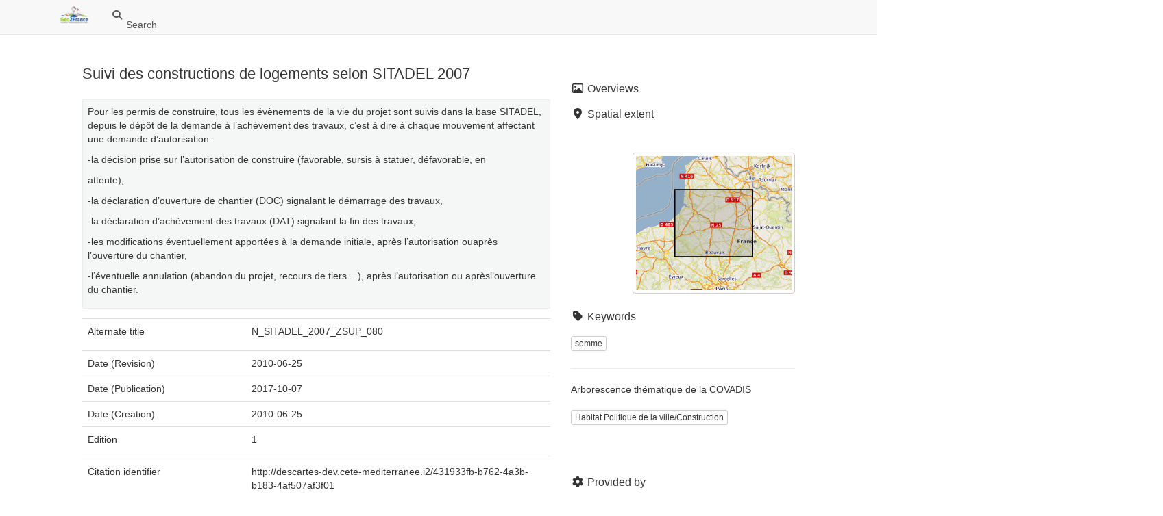

--- FILE ---
content_type: text/html;charset=utf-8
request_url: https://www.geo2france.fr/geonetwork/srv/api/records/fr-120066022-jdd-a071761c-6d57-4eeb-8459-6aca4958b236?language=all
body_size: 7915
content:
<!DOCTYPE html
  SYSTEM "html">
<html ng-app="gn_search_georchestra" lang="" id="ng-app">
   <head>
      <title>Suivi des constructions de logements selon SITADEL 2007</title>
      <base href="https://www.geo2france.fr/geonetwork/srv/eng/catalog.search"></base>
      <meta charset="utf-8"></meta>
      <meta name="viewport" content="initial-scale=1.0"></meta>
      <meta name="apple-mobile-web-app-capable" content="yes"></meta>
      <meta name="description"
            content="Pour les permis de construire, tous les évènements de la vie du projet sont suivis dans la base SITADEL, depuis le dépôt de la demande à l’achèvement des travaux, c’est à dire à chaque mouvement affectant une demande d’autorisation :-la décision prise sur l’autorisation de construire (favorable, sursis à statuer, défavorable, enattente),-la déclaration d’ouverture de chantier (DOC) signalant le démarrage des travaux,-la déclaration d’achèvement des travaux (DAT) signalant la fin des travaux,-les modifications éventuellement apportées à la demande initiale, après l’autorisation ouaprès l’ouverture du chantier,-l’éventuelle annulation (abandon du projet, recours de tiers ...), après l’autorisation ou aprèsl’ouverture du chantier."></meta>
      <meta name="keywords" content=""></meta>
      <meta property="og:title"
            content="Suivi des constructions de logements selon SITADEL 2007"></meta>
      <meta property="og:description"
            content="Pour les permis de construire, tous les évènements de la vie du projet sont suivis dans la base SITADEL, depuis le dépôt de la demande à l’achèvement des travaux, c’est à dire à chaque mouvement affectant une demande d’autorisation :-la décision prise sur l’autorisation de construire (favorable, sursis à statuer, défavorable, enattente),-la déclaration d’ouverture de chantier (DOC) signalant le démarrage des travaux,-la déclaration d’achèvement des travaux (DAT) signalant la fin des travaux,-les modifications éventuellement apportées à la demande initiale, après l’autorisation ouaprès l’ouverture du chantier,-l’éventuelle annulation (abandon du projet, recours de tiers ...), après l’autorisation ou aprèsl’ouverture du chantier."></meta>
      <meta property="og:site_name" content="Géo2France"></meta>
      <meta property="og:image" content=""></meta>
      <meta name="twitter:card" content="summary"></meta>
      <meta name="twitter:image" content=""></meta>
      <meta name="twitter:title"
            content="Suivi des constructions de logements selon SITADEL 2007"></meta>
      <meta name="twitter:description"
            content="Pour les permis de construire, tous les évènements de la vie du projet sont suivis dans la base SITADEL, depuis le dépôt de la demande à l’achèvement des travaux, c’est à dire à chaque mouvement affectant une demande d’autorisation :-la décision prise sur l’autorisation de construire (favorable, sursis à statuer, défavorable, enattente),-la déclaration d’ouverture de chantier (DOC) signalant le démarrage des travaux,-la déclaration d’achèvement des travaux (DAT) signalant la fin des travaux,-les modifications éventuellement apportées à la demande initiale, après l’autorisation ouaprès l’ouverture du chantier,-l’éventuelle annulation (abandon du projet, recours de tiers ...), après l’autorisation ou aprèsl’ouverture du chantier."></meta>
      <meta name="twitter:site" content="Géo2France"></meta>
      <link rel="canonical"
            href="https://www.geo2france.fr/geonetwork/srv/api/records/fr-120066022-jdd-a071761c-6d57-4eeb-8459-6aca4958b236"></link>
      <link rel="icon" sizes="16x16 32x32 48x48" type="image/png"
            href="/geonetwork/images/logos/favicon.png"></link>
      <link href="https://www.geo2france.fr/geonetwork/srv/eng/rss.search?sortBy=changeDate"
            rel="alternate"
            type="application/rss+xml"
            title="Suivi des constructions de logements selon SITADEL 2007"></link>
      <link href="https://www.geo2france.fr/geonetwork/srv/eng/portal.opensearch"
            rel="search"
            type="application/opensearchdescription+xml"
            title="Suivi des constructions de logements selon SITADEL 2007"></link>
      <link href="/geonetwork/static/gn_search_georchestra.css?v=a51dc75eb39402a13b39da14d8553da3e6171e06&amp;"
            rel="stylesheet"
            media="screen"></link>
      <link href="/geonetwork/static/gn_metadata_pdf.css?v=a51dc75eb39402a13b39da14d8553da3e6171e06&amp;"
            rel="stylesheet"
            media="print"></link>
   </head>
   <body class="gn-nojs ">
      <div class="gn-full">
         <div class="navbar navbar-default gn-top-bar" role="navigation">
            <div class="container">
               <div class="navbar-header">
                  <button type="button" class="navbar-toggle collapsed" data-toggle="collapse"
                          data-target="#navbar"
                          title=""
                          aria-expanded="false"
                          aria-controls="navbar">
                     <span class="sr-only"></span>
                     <span class="icon-bar"></span>
                     <span class="icon-bar"></span>
                     <span class="icon-bar"></span>
                  </button>
               </div>
               <div id="navbar" class="navbar-collapse collapse">
                  <ul class="nav navbar-nav" id="topbar-left">
                     <li>
                        <a href="https://www.geo2france.fr/geonetwork/srv/">
                           <img class="gn-logo" alt=""
                                src="https://www.geo2france.fr/geonetwork/srv/../images/logos/972b12aa-08dc-4d29-8a10-ff44ecef1dda.png"></img>
                        </a>
                     </li>
                     <li>
                        <a title="Search" href="../../srv/all/catalog.search#/search"
                           onclick="location.href=('../../srv/all/catalog.search#/search');return false;">
                           <i class="fa fa-fw fa-search hidden-sm"> </i>
                           <span>Search</span>
                        </a>
                     </li>
                     <li id="map-menu" class="hidden-nojs">
                        <a title="Map" href="../../srv/all/catalog.search#/map">
                           <i class="fa fa-fw fa-globe hidden-sm"> </i>
                           <span>Map</span>
                        </a>
                     </li>
                  </ul>
               </div>
            </div>
         </div>
         <div class="container" role="main">
            <div class="container-fluid gn-metadata-view gn-schema-iso19139">
               <article id="fr-120066022-jdd-a071761c-6d57-4eeb-8459-6aca4958b236"
                        class="gn-md-view gn-metadata-display">
                  <div class="row">
                     <div class="col-md-8">
                        <header>
                           <h1>
                              <i class="fa fa-fw gn-icon-dataset"></i>Suivi des constructions de logements selon SITADEL 2007
                           </h1>
                           <div class="gn-multilingual-field">
                              <ul class="nav nav-pills">
                                 <script src="https://www.geo2france.fr/geonetwork/srv/../catalog/js/GnLandingPageLib.js?v=a51dc75eb39402a13b39da14d8553da3e6171e06">&amp;nbsp;</script>
                                 <script type="text/javascript">
                                    window.onload = function() {
                                    document.getElementById('gn-default-lang-link').click();
                                    };
                                    
                                 </script>
                              </ul>
                           </div>
                           <div class="gn-abstract">
                              <p xmlns:xs="http://www.w3.org/2001/XMLSchema">Pour les permis de construire, tous les évènements de la vie du projet sont suivis dans la base SITADEL, depuis le dépôt de
                                 la demande à l’achèvement des travaux, c’est à dire à chaque mouvement affectant une demande d’autorisation :
                              </p>
                              <p xmlns:xs="http://www.w3.org/2001/XMLSchema">-la décision prise sur l’autorisation de construire (favorable, sursis à statuer, défavorable, en</p>
                              <p xmlns:xs="http://www.w3.org/2001/XMLSchema">attente),</p>
                              <p xmlns:xs="http://www.w3.org/2001/XMLSchema">-la déclaration d’ouverture de chantier (DOC) signalant le démarrage des travaux,</p>
                              <p xmlns:xs="http://www.w3.org/2001/XMLSchema">-la déclaration d’achèvement des travaux (DAT) signalant la fin des travaux,</p>
                              <p xmlns:xs="http://www.w3.org/2001/XMLSchema">-les modifications éventuellement apportées à la demande initiale, après l’autorisation ouaprès l’ouverture du chantier,</p>
                              <p xmlns:xs="http://www.w3.org/2001/XMLSchema">-l’éventuelle annulation (abandon du projet, recours de tiers ...), après l’autorisation ou aprèsl’ouverture du chantier.</p>
                           </div>
                           <script type="application/ld+json">
                              	{
                              		"@context": "http://schema.org/",
                              
                              "@type": "schema:Dataset",
                              
                              
                              		"@id": "https://www.geo2france.fr/geonetwork/srv/api/records/fr-120066022-jdd-a071761c-6d57-4eeb-8459-6aca4958b236",
                              		"includedInDataCatalog":[{"url":"https://www.geo2france.fr/geonetwork/srv/search#","name":""}],
                              
                              "inLanguage":"fre",
                              
                              "name": "Suivi des constructions de logements selon SITADEL 2007",
                              
                              
                              
                              "alternateName": "N_SITADEL_2007_ZSUP_080",
                              
                              
                              "dateCreated": [
                              
                              "2010-06-25"],
                              "dateModified": [
                              
                              "2010-06-25"],
                              "datePublished": [
                              
                              "2017-10-07"],
                              		"thumbnailUrl": [
                              
                              ],
                              		"description": "Pour les permis de construire, tous les \u00E9v\u00E8nements de la vie du projet sont suivis dans la base
                              SITADEL, depuis le d\u00E9p\u00F4t de la demande \u00E0 l\u2019ach\u00E8vement des travaux, c\u2019est \u00E0 dire \u00E0
                              chaque mouvement affectant une demande d\u2019autorisation :\n-la d\u00E9cision prise sur l\u2019autorisation de construire
                              (favorable, sursis \u00E0 statuer, d\u00E9favorable, en\nattente),\n-la d\u00E9claration d\u2019ouverture de chantier (DOC)
                              signalant le d\u00E9marrage des travaux,\n-la d\u00E9claration d\u2019ach\u00E8vement des travaux (DAT) signalant la fin des
                              travaux,\n-les modifications \u00E9ventuellement apport\u00E9es \u00E0 la demande initiale, apr\u00E8s l\u2019autorisation
                              ouapr\u00E8s l\u2019ouverture du chantier,\n-l\u2019\u00E9ventuelle annulation (abandon du projet, recours de tiers ...),
                              apr\u00E8s l\u2019autorisation ou apr\u00E8sl\u2019ouverture du chantier.",
                              
                              
                              
                              
                              
                              "version": "1",
                              
                              
                              
                              "keywords":[
                              "Habitat Politique de la ville\/Construction","somme","donn\u00E9es ouvertes"
                              		],
                              
                              
                              
                              
                              "author": [],
                              "contributor": [],
                              "creator": [],
                              "provider" : [
                              {
                              
                              
                              "@id":"ddtm-sap-bsig@somme.gouv.fr",
                              "@type":"Organization"
                              
                              ,"name": "DDTM 80 (Direction D\u00E9partementale des Territoires et de la Mer de la Somme)"
                              ,"email": "ddtm-sap-bsig@somme.gouv.fr"
                              
                              ,"contactPoint": {
                              "@type" : "PostalAddress"
                              
                              ,"addressCountry": "FRANCE"
                              ,"addressLocality": "AMIENS"
                              ,"postalCode": "80000"
                              ,"streetAddress": "35 rue de la vallee"
                              }
                              }
                              ],
                              "copyrightHolder": [
                              {
                              
                              
                              "@id":"ddtm-sap-bsig@somme.gouv.fr",
                              "@type":"Organization"
                              
                              ,"name": "DDTM 80 (Direction D\u00E9partementale des Territoires et de la Mer de la Somme)"
                              ,"email": "ddtm-sap-bsig@somme.gouv.fr"
                              
                              ,"contactPoint": {
                              "@type" : "PostalAddress"
                              
                              ,"addressCountry": "FRANCE"
                              ,"addressLocality": "AMIENS"
                              ,"postalCode": "80000"
                              ,"streetAddress": "35 rue de la vallee"
                              }
                              }
                              ,
                              {
                              
                              
                              "@id":"ddtm-middeg-psig@somme.gouv.fr",
                              "@type":"Organization"
                              
                              ,"name": "DDTM 80 (Direction D\u00E9partementale des Territoires et de la Mer de la Somme)"
                              ,"email": "ddtm-middeg-psig@somme.gouv.fr"
                              
                              ,"contactPoint": {
                              "@type" : "PostalAddress"
                              
                              }
                              }
                              ,
                              {
                              
                              
                              "@id":"ddtm-middeg-psig@somme.gouv.fr",
                              "@type":"Organization"
                              
                              ,"name": "DDTM 80 (Direction D\u00E9partementale des Territoires et de la Mer de la Somme)"
                              ,"email": "ddtm-middeg-psig@somme.gouv.fr"
                              
                              ,"contactPoint": {
                              "@type" : "PostalAddress"
                              
                              }
                              }
                              ,
                              {
                              
                              
                              "@id":"ddtm-middeg-psig@somme.gouv.fr",
                              "@type":"Organization"
                              
                              ,"name": "DDTM 80 (Direction D\u00E9partementale des Territoires et de la Mer de la Somme)"
                              ,"email": "ddtm-middeg-psig@somme.gouv.fr"
                              
                              ,"contactPoint": {
                              "@type" : "PostalAddress"
                              
                              }
                              }
                              ,
                              {
                              
                              
                              "@id":"ddtm-middeg-psig@somme.gouv.fr",
                              "@type":"Organization"
                              
                              ,"name": "DDTM 80 (Direction D\u00E9partementale des Territoires et de la Mer de la Somme)"
                              ,"email": "ddtm-middeg-psig@somme.gouv.fr"
                              
                              ,"contactPoint": {
                              "@type" : "PostalAddress"
                              
                              }
                              }
                              ,
                              {
                              
                              
                              "@id":"ddtm-middeg-psig@somme.gouv.fr",
                              "@type":"Organization"
                              
                              ,"name": "DDTM 80 (Direction D\u00E9partementale des Territoires et de la Mer de la Somme)"
                              ,"email": "ddtm-middeg-psig@somme.gouv.fr"
                              
                              ,"contactPoint": {
                              "@type" : "PostalAddress"
                              
                              }
                              }
                              ],
                              "user": [],
                              "sourceOrganization": [],
                              "publisher": []
                              
                              
                              
                              
                              
                              
                              ,"distribution": [
                              
                              {
                              "@type":"DataDownload",
                              "contentUrl":"http:\/\/catalogue.geo-ide.e2.rie.gouv.fr\/catalogue\/srv\/fre\/catalog.search#\/metadata\/fr-120066022-jdd-a071761c-6d57-4eeb-8459-6aca4958b236"
                              ,
                              "encodingFormat":"WWW:DOWNLOAD-1.0-http--download"
                              ,
                              "name": "Vue HTML des m\u00E9tadonn\u00E9es sur internet"
                              }
                              ,
                              {
                              "@type":"DataDownload",
                              "contentUrl":"https:\/\/ogc.geo-ide.developpement-durable.gouv.fr\/csw\/all-dataset?REQUEST=GetRecordById&amp;SERVICE=CSW&amp;VERSION=2.0.2&amp;RESULTTYPE=results&amp;elementSetName=full&amp;TYPENAMES=gmd:MD_Metadata&amp;OUTPUTSCHEMA=http:\/\/www.isotc211.org\/2005\/gmd&amp;ID=fr-120066022-jdd-a071761c-6d57-4eeb-8459-6aca4958b236"
                              ,
                              "encodingFormat":"WWW:DOWNLOAD-1.0-http--download"
                              ,
                              "name": "Vue XML des m\u00E9tadonn\u00E9es"
                              }
                              ,
                              {
                              "@type":"DataDownload",
                              "contentUrl":"https:\/\/atom.geo-ide.developpement-durable.gouv.fr\/atomArchive\/GetResource?id=431933fb-b762-4a3b-b183-4af507af3f01&amp;dataType=dataset"
                              ,
                              "encodingFormat":"WWW:DOWNLOAD-1.0-http--download"
                              ,
                              "name": "T\u00E9l\u00E9chargement simple (Atom) du jeu et des documents associ\u00E9s via internet"
                              }
                              ,
                              {
                              "@type":"DataDownload",
                              "contentUrl":"https:\/\/atom.geo-ide.e2.rie.gouv.fr\/atomArchive\/GetResource?id=431933fb-b762-4a3b-b183-4af507af3f01&amp;dataType=dataset"
                              ,
                              "encodingFormat":"WWW:DOWNLOAD-1.0-http--download"
                              ,
                              "name": "T\u00E9l\u00E9chargement simple (Atom) du jeu et des documents associ\u00E9s via intranet"
                              }
                              ,
                              {
                              "@type":"DataDownload",
                              "contentUrl":"https:\/\/ogc.geo-ide.developpement-durable.gouv.fr\/wxs?map=\/opt\/data\/stack\/mapfiles\/1.4\/org_38100\/431933fb-b762-4a3b-b183-4af507af3f01.internet.map&amp;SERVICE=WMS&amp;REQUEST=GetCapabilities"
                              ,
                              "name": "URL du GetCapabilities du service wms sur internet"
                              }
                              ,
                              {
                              "@type":"DataDownload",
                              "contentUrl":"https:\/\/ogc.geo-ide.developpement-durable.gouv.fr\/wxs?map=\/opt\/data\/stack\/mapfiles\/1.4\/org_38100\/431933fb-b762-4a3b-b183-4af507af3f01.internet.map&amp;SERVICE=WFS&amp;REQUEST=GetCapabilities"
                              ,
                              "name": "URL du GetCapabilities du service wfs sur internet"
                              }
                              ,
                              {
                              "@type":"DataDownload",
                              "contentUrl":"https:\/\/ogc.geo-ide.e2.rie.gouv.fr\/wxs?map=\/opt\/data\/stack\/mapfiles\/1.4\/org_38100\/431933fb-b762-4a3b-b183-4af507af3f01.intranet.map&amp;SERVICE=WMS&amp;REQUEST=GetCapabilities"
                              ,
                              "name": "URL du GetCapabilities du service wms sur intranet"
                              }
                              ,
                              {
                              "@type":"DataDownload",
                              "contentUrl":"https:\/\/ogc.geo-ide.e2.rie.gouv.fr\/wxs?map=\/opt\/data\/stack\/mapfiles\/1.4\/org_38100\/431933fb-b762-4a3b-b183-4af507af3f01.intranet.map&amp;SERVICE=WFS&amp;REQUEST=GetCapabilities"
                              ,
                              "name": "URL du GetCapabilities du service wfs sur intranet"
                              }
                              
                              ]
                              
                              ,"encodingFormat": [
                              "MapInfo TAB"
                              ]
                              
                              
                              
                              ,"spatialCoverage": [
                              
                              {"@type":"Place",
                              "description": [
                              "d\u00E9partement de la Somme, D\u00E9partement de la Somme"
                              ],
                              "geo": [
                              
                              {"@type":"GeoShape",
                              "box": "49.38547516 3.28133559 50.48188019 1.31279111"
                              }
                              ]}]
                              
                              
                              
                              ,"license":  [
                              {
                              "@type": "CreativeWork",
                              "name": "Pas de restriction d'acc\u00E8s public selon INSPIRE"
                              }
                              ]
                              
                              
                              
                              	}
                              	
                           </script>
                           <div gn-related="md" data-user="user" data-layout="card" data-types="onlines"></div>
                        </header>
                        <div>
                           <div class="tab-content">
                              <div id="gn-tab-default-legacy">
                                 <h1 class="hidden">default-legacy</h1>
                                 <div id="gn-view-d2841494e4479" class="gn-tab-content">
                                    <dl>
                                       <dt>Alternate title</dt>
                                       <dd>
                                          <span>
                                             <p xmlns:xs="http://www.w3.org/2001/XMLSchema">N_SITADEL_2007_ZSUP_080</p>
                                          </span>
                                       </dd>
                                    </dl>
                                    <dl class="gn-date">
                                       <dt>Date (Revision)</dt>
                                       <dd>
                                          <span data-gn-humanize-time="2010-06-25">2010-06-25</span>
                                       </dd>
                                    </dl>
                                    <dl class="gn-date">
                                       <dt>Date (Publication)</dt>
                                       <dd>
                                          <span data-gn-humanize-time="2017-10-07">2017-10-07</span>
                                       </dd>
                                    </dl>
                                    <dl class="gn-date">
                                       <dt>Date (Creation)</dt>
                                       <dd>
                                          <span data-gn-humanize-time="2010-06-25">2010-06-25</span>
                                       </dd>
                                    </dl>
                                    <dl>
                                       <dt>Edition</dt>
                                       <dd>
                                          <span>
                                             <p xmlns:xs="http://www.w3.org/2001/XMLSchema">1</p>
                                          </span>
                                       </dd>
                                    </dl>
                                    <dl class="gn-code">
                                       <dt>Citation identifier</dt>
                                       <dd>
                                          <span>http://descartes-dev.cete-mediterranee.i2/431933fb-b762-4a3b-b183-4af507af3f01</span>
                                       </dd>
                                    </dl>
                                    <dl class="gn-table">
                                       <dt>Point of contact</dt>
                                       <dd>
                                          <table class="table">
                                             <thead>
                                                <tr>
                                                   <th>Organisation name</th>
                                                   <th>Individual name</th>
                                                   <th>Electronic mail address</th>
                                                   <th>Role</th>
                                                </tr>
                                             </thead>
                                             <tbody>
                                                <tr>
                                                   <td>
                                                      <span>
                                                         <p xmlns:xs="http://www.w3.org/2001/XMLSchema">DDTM 80 (Direction Départementale des Territoires et de la Mer de la Somme)</p>
                                                      </span>
                                                   </td>
                                                   <td></td>
                                                   <td>
                                                      <span>
                                                         <p xmlns:xs="http://www.w3.org/2001/XMLSchema">
                                                            <a href="mailto:ddtm-sap-bsig@somme.gouv.fr">ddtm-sap-bsig@somme.gouv.fr</a>
                                                         </p>
                                                      </span>
                                                   </td>
                                                   <td>
                                                      <span title="Party that owns the resource">Owner</span>
                                                   </td>
                                                </tr>
                                                <tr>
                                                   <td>
                                                      <span>
                                                         <p xmlns:xs="http://www.w3.org/2001/XMLSchema">DDTM 80 (Direction Départementale des Territoires et de la Mer de la Somme)</p>
                                                      </span>
                                                   </td>
                                                   <td></td>
                                                   <td>
                                                      <span>
                                                         <p xmlns:xs="http://www.w3.org/2001/XMLSchema">
                                                            <a href="mailto:ddtm-middeg-psig@somme.gouv.fr">ddtm-middeg-psig@somme.gouv.fr</a>
                                                         </p>
                                                      </span>
                                                   </td>
                                                   <td>
                                                      <span title="Party that owns the resource">Owner</span>
                                                   </td>
                                                </tr>
                                                <tr>
                                                   <td>
                                                      <span>
                                                         <p xmlns:xs="http://www.w3.org/2001/XMLSchema">DDTM 80 (Direction Départementale des Territoires et de la Mer de la Somme)</p>
                                                      </span>
                                                   </td>
                                                   <td></td>
                                                   <td>
                                                      <span>
                                                         <p xmlns:xs="http://www.w3.org/2001/XMLSchema">
                                                            <a href="mailto:ddtm-middeg-psig@somme.gouv.fr">ddtm-middeg-psig@somme.gouv.fr</a>
                                                         </p>
                                                      </span>
                                                   </td>
                                                   <td>
                                                      <span title="Party that owns the resource">Owner</span>
                                                   </td>
                                                </tr>
                                                <tr>
                                                   <td>
                                                      <span>
                                                         <p xmlns:xs="http://www.w3.org/2001/XMLSchema">DDTM 80 (Direction Départementale des Territoires et de la Mer de la Somme)</p>
                                                      </span>
                                                   </td>
                                                   <td></td>
                                                   <td>
                                                      <span>
                                                         <p xmlns:xs="http://www.w3.org/2001/XMLSchema">
                                                            <a href="mailto:ddtm-middeg-psig@somme.gouv.fr">ddtm-middeg-psig@somme.gouv.fr</a>
                                                         </p>
                                                      </span>
                                                   </td>
                                                   <td>
                                                      <span title="Party that owns the resource">Owner</span>
                                                   </td>
                                                </tr>
                                                <tr>
                                                   <td>
                                                      <span>
                                                         <p xmlns:xs="http://www.w3.org/2001/XMLSchema">DDTM 80 (Direction Départementale des Territoires et de la Mer de la Somme)</p>
                                                      </span>
                                                   </td>
                                                   <td></td>
                                                   <td>
                                                      <span>
                                                         <p xmlns:xs="http://www.w3.org/2001/XMLSchema">
                                                            <a href="mailto:ddtm-middeg-psig@somme.gouv.fr">ddtm-middeg-psig@somme.gouv.fr</a>
                                                         </p>
                                                      </span>
                                                   </td>
                                                   <td>
                                                      <span title="Party that owns the resource">Owner</span>
                                                   </td>
                                                </tr>
                                                <tr>
                                                   <td>
                                                      <span>
                                                         <p xmlns:xs="http://www.w3.org/2001/XMLSchema">DDTM 80 (Direction Départementale des Territoires et de la Mer de la Somme)</p>
                                                      </span>
                                                   </td>
                                                   <td></td>
                                                   <td>
                                                      <span>
                                                         <p xmlns:xs="http://www.w3.org/2001/XMLSchema">
                                                            <a href="mailto:ddtm-middeg-psig@somme.gouv.fr">ddtm-middeg-psig@somme.gouv.fr</a>
                                                         </p>
                                                      </span>
                                                   </td>
                                                   <td>
                                                      <span title="Party that owns the resource">Owner</span>
                                                   </td>
                                                </tr>
                                             </tbody>
                                          </table>
                                       </dd>
                                    </dl>
                                    <dl class="gn-keyword">
                                       <dt>
                                          <span>
                                             <p xmlns:xs="http://www.w3.org/2001/XMLSchema">Arborescence thématique de la COVADIS</p>
                                          </span>
                                       </dt>
                                       <dd>
                                          <div>
                                             <ul>
                                                <li>
                                                   <span>
                                                      <p xmlns:xs="http://www.w3.org/2001/XMLSchema">Habitat Politique de la ville/Construction</p>
                                                   </span>
                                                </li>
                                             </ul>
                                          </div>
                                       </dd>
                                    </dl>
                                    <dl class="gn-keyword">
                                       <dt>
                                          <span title="Keyword identifies a particular subject or topic">Theme</span>
                                       </dt>
                                       <dd>
                                          <div>
                                             <ul>
                                                <li>
                                                   <span>
                                                      <p xmlns:xs="http://www.w3.org/2001/XMLSchema">somme</p>
                                                   </span>
                                                </li>
                                             </ul>
                                          </div>
                                       </dd>
                                    </dl>
                                    <dl class="gn-keyword">
                                       <dt>Keywords</dt>
                                       <dd>
                                          <div>
                                             <ul>
                                                <li>
                                                   <span>
                                                      <p xmlns:xs="http://www.w3.org/2001/XMLSchema">données ouvertes</p>
                                                   </span>
                                                </li>
                                             </ul>
                                          </div>
                                       </dd>
                                    </dl>
                                    <dl>
                                       <dt>Use limitation</dt>
                                       <dd>
                                          <span>
                                             <p xmlns:xs="http://www.w3.org/2001/XMLSchema">Licence Ouverte 1.0 
                                                <a href="http://www.data.gouv.fr/Licence-Ouverte-Open-Licence">http://www.data.gouv.fr/Licence-Ouverte-Open-Licence</a>.
                                             </p>
                                          </span>
                                       </dd>
                                    </dl>
                                    <dl>
                                       <dt>Use limitation</dt>
                                       <dd>
                                          <span>
                                             <p xmlns:xs="http://www.w3.org/2001/XMLSchema">Mentionner les noms des organismes fournisseurs de données : DDTM80 - DREAL Picardie</p>
                                          </span>
                                       </dd>
                                    </dl>
                                    <dl>
                                       <dt>Use limitation</dt>
                                       <dd>
                                          <span>
                                             <p xmlns:xs="http://www.w3.org/2001/XMLSchema">Aucun des articles de la loi ne peut être invoqué pour justifier d'une restriction d'accès public.</p>
                                          </span>
                                       </dd>
                                    </dl>
                                    <dl>
                                       <dt>Use constraints</dt>
                                       <dd>
                                          <span title="Formal permission to do something">License</span>
                                       </dd>
                                    </dl>
                                    <dl>
                                       <dt>Access constraints</dt>
                                       <dd>
                                          <span title="Limitation not listed">Other restrictions</span>
                                       </dd>
                                    </dl>
                                    <dl>
                                       <dt>Other constraints</dt>
                                       <dd>
                                          <span>
                                             <p xmlns:xs="http://www.w3.org/2001/XMLSchema">Pas de restriction d'accès public selon INSPIRE</p>
                                          </span>
                                       </dd>
                                    </dl>
                                    <dl>
                                       <dt>Spatial representation type</dt>
                                       <dd>
                                          <span title="Vector data is used to represent geographic data">Vector</span>
                                       </dd>
                                    </dl>
                                    <dl>
                                       <dt>Denominator</dt>
                                       <dd>250000</dd>
                                    </dl>
                                    <dl>
                                       <dt>Language</dt>
                                       <dd>Français</dd>
                                    </dl>
                                    <dl>
                                       <dt>Character set</dt>
                                       <dd>
                                          <span title="ISO/IEC 8859-15, Information technology - 8-bit single byte coded graphic&#xA;        character sets - Part 15 : Latin alphabet No.9&#xA;      ">8859 Part 15</span>
                                       </dd>
                                    </dl>
                                    <dl class="gn-date">
                                       <dt>Topic category</dt>
                                       <dd>
                                          <ul>
                                             <li>
                                                <span title="Man-made construction. Examples: buildings, museums, churches, factories,&#xA;        housing, monuments, shops, towers&#xA;      ">Structure</span>
                                             </li>
                                          </ul>
                                       </dd>
                                    </dl>
                                    <dl>
                                       <dt>Description</dt>
                                       <dd>
                                          <span>
                                             <p xmlns:xs="http://www.w3.org/2001/XMLSchema">département de la Somme, Département de la Somme</p>
                                          </span>
                                       </dd>
                                    </dl>
                                    <div class="thumbnail extent">
                                       <div class="input-group coord coord-north">
                                          <input type="text" class="form-control" aria-label="north" value="50.48" readonly=""></input>
                                          <span class="input-group-addon">N</span>
                                       </div>
                                       <div class="input-group coord coord-south">
                                          <input type="text" class="form-control" aria-label="south" value="49.39" readonly=""></input>
                                          <span class="input-group-addon">S</span>
                                       </div>
                                       <div class="input-group coord coord-east">
                                          <input type="text" class="form-control" aria-label="east" value="1.31" readonly=""></input>
                                          <span class="input-group-addon">E</span>
                                       </div>
                                       <div class="input-group coord coord-west">
                                          <input type="text" class="form-control" aria-label="west" value="3.28" readonly=""></input>
                                          <span class="input-group-addon">W</span>
                                       </div>
                                       <img class="gn-img-extent" alt="thumbnail"
                                            src="https://www.geo2france.fr/geonetwork/srv/api/regions/geom.png?geomsrs=EPSG:4326&amp;geom=POLYGON((1.31279111%2049.38547516,1.31279111%2050.48188019,3.28133559%2050.48188019,3.28133559%2049.38547516,1.31279111%2049.38547516))"></img>
                                    </div>
                                    <br></br>
                                    <br></br>
                                 </div>
                                 <div id="gn-view-d2841494e4481" class="gn-tab-content">
                                    <dl>
                                       <dt>Unique resource identifier</dt>
                                       <dd>
                                          <a href="http://www.opengis.net/def/crs/EPSG/0/2154">2154</a>
                                       </dd>
                                    </dl>
                                    <dl>
                                       <dt>Codespace</dt>
                                       <dd>
                                          <span>
                                             <p xmlns:xs="http://www.w3.org/2001/XMLSchema">EPSG</p>
                                          </span>
                                       </dd>
                                    </dl>
                                 </div>
                                 <div id="gn-view-d2841494e4483" class="gn-tab-content">
                                    <dl>
                                       <dt>Geometric object type</dt>
                                       <dd>
                                          <span title="Bounded, connected 2-dimensional geometric primitive, representing the&#xA;        continuous image of a region of a plane&#xA;      ">Surface</span>
                                       </dd>
                                    </dl>
                                 </div>
                                 <div id="gn-view-d2841494e4485" class="gn-tab-content">
                                    <dl class="gn-table">
                                       <dt>Distribution format</dt>
                                       <dd>
                                          <table class="table">
                                             <thead>
                                                <tr>
                                                   <th>Name</th>
                                                   <th>Version</th>
                                                </tr>
                                             </thead>
                                             <tbody>
                                                <tr>
                                                   <td>
                                                      <span>
                                                         <p xmlns:xs="http://www.w3.org/2001/XMLSchema">MapInfo TAB</p>
                                                      </span>
                                                   </td>
                                                   <td>
                                                      <span></span>
                                                   </td>
                                                </tr>
                                             </tbody>
                                          </table>
                                       </dd>
                                    </dl>
                                    <dl>
                                       <dt>Units of distribution</dt>
                                       <dd>
                                          <span>
                                             <p xmlns:xs="http://www.w3.org/2001/XMLSchema">Accès aux métadonnées</p>
                                          </span>
                                       </dd>
                                    </dl>
                                    <dl class="gn-table">
                                       <dt>OnLine resource</dt>
                                       <dd>
                                          <table class="table">
                                             <thead>
                                                <tr>
                                                   <th>Protocol</th>
                                                   <th>Linkage</th>
                                                   <th>Name</th>
                                                </tr>
                                             </thead>
                                             <tbody>
                                                <tr>
                                                   <td>
                                                      <span>
                                                         <p xmlns:xs="http://www.w3.org/2001/XMLSchema">WWW:DOWNLOAD-1.0-http--download</p>
                                                      </span>
                                                   </td>
                                                   <td>
                                                      <a href="http://catalogue.geo-ide.e2.rie.gouv.fr/catalogue/srv/fre/catalog.search#/metadata/fr-120066022-jdd-a071761c-6d57-4eeb-8459-6aca4958b236">http://catalogue.geo-ide.e2.rie.gouv.fr/catalogue/srv/fre/catalog.search#/metadata/fr-120066022-jdd-a071761c-6d57-4eeb-8459-6aca4958b236</a>
                                                   </td>
                                                   <td>
                                                      <span>
                                                         <p xmlns:xs="http://www.w3.org/2001/XMLSchema">Vue HTML des métadonnées sur internet</p>
                                                      </span>
                                                   </td>
                                                </tr>
                                                <tr>
                                                   <td>
                                                      <span>
                                                         <p xmlns:xs="http://www.w3.org/2001/XMLSchema">WWW:DOWNLOAD-1.0-http--download</p>
                                                      </span>
                                                   </td>
                                                   <td>
                                                      <a href="https://ogc.geo-ide.developpement-durable.gouv.fr/csw/all-dataset?REQUEST=GetRecordById&amp;SERVICE=CSW&amp;VERSION=2.0.2&amp;RESULTTYPE=results&amp;elementSetName=full&amp;TYPENAMES=gmd:MD_Metadata&amp;OUTPUTSCHEMA=http://www.isotc211.org/2005/gmd&amp;ID=fr-120066022-jdd-a071761c-6d57-4eeb-8459-6aca4958b236">https://ogc.geo-ide.developpement-durable.gouv.fr/csw/all-dataset?REQUEST=GetRecordById&amp;SERVICE=CSW&amp;VERSION=2.0.2&amp;RESULTTYPE=results&amp;elementSetName=full&amp;TYPENAMES=gmd:MD_Metadata&amp;OUTPUTSCHEMA=http://www.isotc211.org/2005/gmd&amp;ID=fr-120066022-jdd-a071761c-6d57-4eeb-8459-6aca4958b236</a>
                                                   </td>
                                                   <td>
                                                      <span>
                                                         <p xmlns:xs="http://www.w3.org/2001/XMLSchema">Vue XML des métadonnées</p>
                                                      </span>
                                                   </td>
                                                </tr>
                                             </tbody>
                                          </table>
                                       </dd>
                                    </dl>
                                    <dl>
                                       <dt>Units of distribution</dt>
                                       <dd>
                                          <span>
                                             <p xmlns:xs="http://www.w3.org/2001/XMLSchema">Accès aux données</p>
                                          </span>
                                       </dd>
                                    </dl>
                                    <dl class="gn-table">
                                       <dt>OnLine resource</dt>
                                       <dd>
                                          <table class="table">
                                             <thead>
                                                <tr>
                                                   <th>Protocol</th>
                                                   <th>Linkage</th>
                                                   <th>Name</th>
                                                </tr>
                                             </thead>
                                             <tbody>
                                                <tr>
                                                   <td>
                                                      <span>
                                                         <p xmlns:xs="http://www.w3.org/2001/XMLSchema">WWW:DOWNLOAD-1.0-http--download</p>
                                                      </span>
                                                   </td>
                                                   <td>
                                                      <a href="https://atom.geo-ide.developpement-durable.gouv.fr/atomArchive/GetResource?id=431933fb-b762-4a3b-b183-4af507af3f01&amp;dataType=dataset">https://atom.geo-ide.developpement-durable.gouv.fr/atomArchive/GetResource?id=431933fb-b762-4a3b-b183-4af507af3f01&amp;dataType=dataset</a>
                                                   </td>
                                                   <td>
                                                      <span>
                                                         <p xmlns:xs="http://www.w3.org/2001/XMLSchema">Téléchargement simple (Atom) du jeu et des documents associés via internet</p>
                                                      </span>
                                                   </td>
                                                </tr>
                                             </tbody>
                                          </table>
                                       </dd>
                                    </dl>
                                    <dl>
                                       <dt>Units of distribution</dt>
                                       <dd>
                                          <span>
                                             <p xmlns:xs="http://www.w3.org/2001/XMLSchema">Accès aux données</p>
                                          </span>
                                       </dd>
                                    </dl>
                                    <dl class="gn-table">
                                       <dt>OnLine resource</dt>
                                       <dd>
                                          <table class="table">
                                             <thead>
                                                <tr>
                                                   <th>Protocol</th>
                                                   <th>Linkage</th>
                                                   <th>Name</th>
                                                </tr>
                                             </thead>
                                             <tbody>
                                                <tr>
                                                   <td>
                                                      <span>
                                                         <p xmlns:xs="http://www.w3.org/2001/XMLSchema">WWW:DOWNLOAD-1.0-http--download</p>
                                                      </span>
                                                   </td>
                                                   <td>
                                                      <a href="https://atom.geo-ide.e2.rie.gouv.fr/atomArchive/GetResource?id=431933fb-b762-4a3b-b183-4af507af3f01&amp;dataType=dataset">https://atom.geo-ide.e2.rie.gouv.fr/atomArchive/GetResource?id=431933fb-b762-4a3b-b183-4af507af3f01&amp;dataType=dataset</a>
                                                   </td>
                                                   <td>
                                                      <span>
                                                         <p xmlns:xs="http://www.w3.org/2001/XMLSchema">Téléchargement simple (Atom) du jeu et des documents associés via intranet</p>
                                                      </span>
                                                   </td>
                                                </tr>
                                             </tbody>
                                          </table>
                                       </dd>
                                    </dl>
                                    <dl>
                                       <dt>Units of distribution</dt>
                                       <dd>
                                          <span>
                                             <p xmlns:xs="http://www.w3.org/2001/XMLSchema">URL du GetCapabilities des services wms/wfs</p>
                                          </span>
                                       </dd>
                                    </dl>
                                    <dl class="gn-table">
                                       <dt>OnLine resource</dt>
                                       <dd>
                                          <table class="table">
                                             <thead>
                                                <tr>
                                                   <th>Protocol</th>
                                                   <th>Linkage</th>
                                                   <th>Name</th>
                                                </tr>
                                             </thead>
                                             <tbody>
                                                <tr>
                                                   <td></td>
                                                   <td>
                                                      <a href="https://ogc.geo-ide.developpement-durable.gouv.fr/wxs?map=/opt/data/stack/mapfiles/1.4/org_38100/431933fb-b762-4a3b-b183-4af507af3f01.internet.map&amp;SERVICE=WMS&amp;REQUEST=GetCapabilities">https://ogc.geo-ide.developpement-durable.gouv.fr/wxs?map=/opt/data/stack/mapfiles/1.4/org_38100/431933fb-b762-4a3b-b183-4af507af3f01.internet.map&amp;SERVICE=WMS&amp;REQUEST=GetCapabilities</a>
                                                   </td>
                                                   <td>
                                                      <span>
                                                         <p xmlns:xs="http://www.w3.org/2001/XMLSchema">URL du GetCapabilities du service wms sur internet</p>
                                                      </span>
                                                   </td>
                                                </tr>
                                             </tbody>
                                          </table>
                                       </dd>
                                    </dl>
                                    <dl>
                                       <dt>Units of distribution</dt>
                                       <dd>
                                          <span>
                                             <p xmlns:xs="http://www.w3.org/2001/XMLSchema">URL du GetCapabilities des services wms/wfs</p>
                                          </span>
                                       </dd>
                                    </dl>
                                    <dl class="gn-table">
                                       <dt>OnLine resource</dt>
                                       <dd>
                                          <table class="table">
                                             <thead>
                                                <tr>
                                                   <th>Protocol</th>
                                                   <th>Linkage</th>
                                                   <th>Name</th>
                                                </tr>
                                             </thead>
                                             <tbody>
                                                <tr>
                                                   <td></td>
                                                   <td>
                                                      <a href="https://ogc.geo-ide.developpement-durable.gouv.fr/wxs?map=/opt/data/stack/mapfiles/1.4/org_38100/431933fb-b762-4a3b-b183-4af507af3f01.internet.map&amp;SERVICE=WFS&amp;REQUEST=GetCapabilities">https://ogc.geo-ide.developpement-durable.gouv.fr/wxs?map=/opt/data/stack/mapfiles/1.4/org_38100/431933fb-b762-4a3b-b183-4af507af3f01.internet.map&amp;SERVICE=WFS&amp;REQUEST=GetCapabilities</a>
                                                   </td>
                                                   <td>
                                                      <span>
                                                         <p xmlns:xs="http://www.w3.org/2001/XMLSchema">URL du GetCapabilities du service wfs sur internet</p>
                                                      </span>
                                                   </td>
                                                </tr>
                                             </tbody>
                                          </table>
                                       </dd>
                                    </dl>
                                    <dl>
                                       <dt>Units of distribution</dt>
                                       <dd>
                                          <span>
                                             <p xmlns:xs="http://www.w3.org/2001/XMLSchema">URL du GetCapabilities des services wms/wfs</p>
                                          </span>
                                       </dd>
                                    </dl>
                                    <dl class="gn-table">
                                       <dt>OnLine resource</dt>
                                       <dd>
                                          <table class="table">
                                             <thead>
                                                <tr>
                                                   <th>Protocol</th>
                                                   <th>Linkage</th>
                                                   <th>Name</th>
                                                </tr>
                                             </thead>
                                             <tbody>
                                                <tr>
                                                   <td></td>
                                                   <td>
                                                      <a href="https://ogc.geo-ide.e2.rie.gouv.fr/wxs?map=/opt/data/stack/mapfiles/1.4/org_38100/431933fb-b762-4a3b-b183-4af507af3f01.intranet.map&amp;SERVICE=WMS&amp;REQUEST=GetCapabilities">https://ogc.geo-ide.e2.rie.gouv.fr/wxs?map=/opt/data/stack/mapfiles/1.4/org_38100/431933fb-b762-4a3b-b183-4af507af3f01.intranet.map&amp;SERVICE=WMS&amp;REQUEST=GetCapabilities</a>
                                                   </td>
                                                   <td>
                                                      <span>
                                                         <p xmlns:xs="http://www.w3.org/2001/XMLSchema">URL du GetCapabilities du service wms sur intranet</p>
                                                      </span>
                                                   </td>
                                                </tr>
                                             </tbody>
                                          </table>
                                       </dd>
                                    </dl>
                                    <dl>
                                       <dt>Units of distribution</dt>
                                       <dd>
                                          <span>
                                             <p xmlns:xs="http://www.w3.org/2001/XMLSchema">URL du GetCapabilities des services wms/wfs</p>
                                          </span>
                                       </dd>
                                    </dl>
                                    <dl class="gn-table">
                                       <dt>OnLine resource</dt>
                                       <dd>
                                          <table class="table">
                                             <thead>
                                                <tr>
                                                   <th>Protocol</th>
                                                   <th>Linkage</th>
                                                   <th>Name</th>
                                                </tr>
                                             </thead>
                                             <tbody>
                                                <tr>
                                                   <td></td>
                                                   <td>
                                                      <a href="https://ogc.geo-ide.e2.rie.gouv.fr/wxs?map=/opt/data/stack/mapfiles/1.4/org_38100/431933fb-b762-4a3b-b183-4af507af3f01.intranet.map&amp;SERVICE=WFS&amp;REQUEST=GetCapabilities">https://ogc.geo-ide.e2.rie.gouv.fr/wxs?map=/opt/data/stack/mapfiles/1.4/org_38100/431933fb-b762-4a3b-b183-4af507af3f01.intranet.map&amp;SERVICE=WFS&amp;REQUEST=GetCapabilities</a>
                                                   </td>
                                                   <td>
                                                      <span>
                                                         <p xmlns:xs="http://www.w3.org/2001/XMLSchema">URL du GetCapabilities du service wfs sur intranet</p>
                                                      </span>
                                                   </td>
                                                </tr>
                                             </tbody>
                                          </table>
                                       </dd>
                                    </dl>
                                 </div>
                                 <div id="gn-view-d2841494e4488" class="gn-tab-content">
                                    <dl>
                                       <dt>Hierarchy level</dt>
                                       <dd>
                                          <span title="Information applies to the dataset">Dataset</span>
                                       </dd>
                                    </dl>
                                    <div class="entry name">
                                       <h2>Conformance result</h2>
                                       <div class="target">
                                          <dl>
                                             <dt>Title</dt>
                                             <dd>
                                                <span>
                                                   <p xmlns:xs="http://www.w3.org/2001/XMLSchema">Règlement (UE) No 1088/2010</p>
                                                </span>
                                             </dd>
                                          </dl>
                                          <dl class="gn-date">
                                             <dt>Date (Publication)</dt>
                                             <dd>
                                                <span data-gn-humanize-time="2010-11-23">2010-11-23</span>
                                             </dd>
                                          </dl>
                                          <dl>
                                             <dt>Explanation</dt>
                                             <dd>
                                                <span>
                                                   <p xmlns:xs="http://www.w3.org/2001/XMLSchema">See the referenced specification</p>
                                                </span>
                                             </dd>
                                          </dl>
                                       </div>
                                    </div>
                                    <dl>
                                       <dt>Statement</dt>
                                       <dd>
                                          <span>
                                             <p xmlns:xs="http://www.w3.org/2001/XMLSchema">Donnée issu de la base de suivie SITADEL et concaténée à la commune à l'aide de la BD carto.</p>
                                          </span>
                                       </dd>
                                    </dl>
                                 </div>
                                 <div id="gn-view-d2841494e4490" class="gn-tab-content">
                                    <dl>
                                       <dt>Included with dataset</dt>
                                       <dd>No</dd>
                                    </dl>
                                    <dl class="gn-md-associated-resources">
                                       <dt>Feature catalogue citation</dt>
                                       <dd>
                                          <ul>
                                             <li>
                                                <a data-gn-api-link=""
                                                   href="https://www.geo2france.fr/geonetwork/srv/api/records/fr-120066022-ca-jdd-a071761c-6d57-4eeb-8459-6aca4958b236">
                                                   <i class="fa fa-fw fa-link"></i>
                                                   <span>fr-120066022-ca-jdd-a071761c-6d57-4eeb-8459-6aca4958b236</span>
                                                </a>
                                             </li>
                                          </ul>
                                       </dd>
                                    </dl>
                                 </div>
                                 <div id="gn-section-d2841494e4492" class="gn-tab-content">
                                    <h2>Metadata</h2>
                                    <dl>
                                       <dt>File identifier</dt>
                                       <dd>fr-120066022-jdd-a071761c-6d57-4eeb-8459-6aca4958b236
                                          <a class="btn btn-default"
                                             href="https://www.geo2france.fr/geonetwork/srv/api/records/fr-120066022-jdd-a071761c-6d57-4eeb-8459-6aca4958b236/formatters/xml">
                                             <i class="fa fa-fw fa-file-code-o"></i>
                                             <span>XML</span>
                                          </a>
                                       </dd>
                                    </dl>
                                    <dl>
                                       <dt>Metadata language</dt>
                                       <dd>Français</dd>
                                    </dl>
                                    <dl>
                                       <dt>Character set</dt>
                                       <dd>
                                          <span title="ISO-8859-15">ISO-8859-15</span>
                                       </dd>
                                    </dl>
                                    <dl>
                                       <dt>Hierarchy level</dt>
                                       <dd>
                                          <span title="Information applies to the dataset">Dataset</span>
                                       </dd>
                                    </dl>
                                    <dl>
                                       <dt>Hierarchy level name</dt>
                                       <dd>
                                          <span>
                                             <p xmlns:xs="http://www.w3.org/2001/XMLSchema">jeu de données</p>
                                          </span>
                                       </dd>
                                    </dl>
                                    <dl>
                                       <dt>Date stamp</dt>
                                       <dd>
                                          <span data-gn-humanize-time="2025-10-29T02:50:32.545+01:00">2025-10-29T02:50:32.545+01:00</span>
                                       </dd>
                                    </dl>
                                    <dl>
                                       <dt>Metadata standard name</dt>
                                       <dd>
                                          <span>
                                             <p xmlns:xs="http://www.w3.org/2001/XMLSchema">ISO 19115</p>
                                          </span>
                                       </dd>
                                    </dl>
                                    <dl>
                                       <dt>Metadata standard version</dt>
                                       <dd>
                                          <span>
                                             <p xmlns:xs="http://www.w3.org/2001/XMLSchema">2003 Cor.1:2006</p>
                                          </span>
                                       </dd>
                                    </dl>
                                    <dl class="gn-table">
                                       <dt>Metadata author</dt>
                                       <dd>
                                          <table class="table">
                                             <thead>
                                                <tr>
                                                   <th>Organisation name</th>
                                                   <th>Individual name</th>
                                                   <th>Electronic mail address</th>
                                                   <th>Role</th>
                                                </tr>
                                             </thead>
                                             <tbody>
                                                <tr>
                                                   <td>
                                                      <span>
                                                         <p xmlns:xs="http://www.w3.org/2001/XMLSchema">DDTM 80 (Direction Départementale des Territoires et de la Mer de la Somme)</p>
                                                      </span>
                                                   </td>
                                                   <td></td>
                                                   <td>
                                                      <span>
                                                         <p xmlns:xs="http://www.w3.org/2001/XMLSchema">
                                                            <a href="mailto:ddtm-sap-bsig@somme.gouv.fr">ddtm-sap-bsig@somme.gouv.fr</a>
                                                         </p>
                                                      </span>
                                                   </td>
                                                   <td>
                                                      <span title="Party who can be contacted for acquiring knowledge about or acquisition of the&#xA;        resource&#xA;      ">Point of contact</span>
                                                   </td>
                                                </tr>
                                             </tbody>
                                          </table>
                                       </dd>
                                    </dl> 
                                    
                                 </div> 
                                 
                              </div>
                           </div>
                        </div>
                     </div>
                     <div class="gn-md-side gn-md-side-advanced col-md-4">
                        <section class="gn-md-side-overview">
                           <h2>
                              <i class="fa fa-fw fa-image"></i>
                              <span>Overviews</span>
                           </h2>
                        </section>
                        <section class="gn-md-side-extent">
                           <h2>
                              <i class="fa fa-fw fa-map-marker"></i>
                              <span>Spatial extent</span>
                           </h2>
                           <div class="thumbnail extent">
                              <img class="gn-img-extent" alt="thumbnail"
                                   src="https://www.geo2france.fr/geonetwork/srv/api/regions/geom.png?geomsrs=EPSG:4326&amp;geom=GEOMETRYCOLLECTION(POLYGON((1.31279111%2049.38547516,1.31279111%2050.48188019,3.28133559%2050.48188019,3.28133559%2049.38547516,1.31279111%2049.38547516)))"></img>
                           </div>
                        </section>
                        <section class="gn-md-side-social">
                           <h2>
                              <i class="fa fa-fw fa-tag"></i>
                              <span>Keywords</span>
                           </h2>
                           <a class="btn btn-default btn-xs"
                              href="#/search?query_string=%7B&#34;tag.\\*&#34;:%7B&#34;somme&#34;:true%7D%7D">
                              <tag thesaurus="">somme</tag>
                           </a>
                           <hr></hr>Arborescence thématique de la COVADIS
                           <br></br>
                           <a class="btn btn-default btn-xs"
                              href="#/search?query_string=%7B&#34;tag.\\*&#34;:%7B&#34;Habitat Politique de la ville/Construction&#34;:true%7D%7D">
                              <tag thesaurus="Arborescence thématique de la COVADIS">Habitat Politique de la ville/Construction</tag>
                           </a>
                        </section>
                        <br></br>
                        <section class="gn-md-side-providedby">
                           <h2>
                              <i class="fa fa-fw fa-cog"></i>
                              <span>Provided by</span>
                           </h2>
                           <img class="gn-source-logo" alt="logo"
                                src="https://www.geo2france.fr/geonetwork/srv/../images/logos/b4622f58-210e-46d9-85ea-52b1cbb376ea.png"></img>
                        </section>
                        <section class="gn-md-side-access">
                           <a class="btn btn-block btn-primary"
                              href="https://www.geo2france.fr/geonetwork/srv/eng/catalog.search#/metadata/fr-120066022-jdd-a071761c-6d57-4eeb-8459-6aca4958b236">
                              <i class="fa fa-fw fa-link"></i>Access to the catalogue
                           </a>
                           <div class="hidden-xs hidden-sm">Read here the full details and access to the data.</div>
                        </section>
                     </div>
                  </div>
                  <footer></footer>
               </article>
               <br></br>
               <br></br>
            </div>
         </div>
      </div>
   </body>
</html>

--- FILE ---
content_type: application/javascript
request_url: https://www.geo2france.fr/geonetwork/catalog/js/GnLandingPageLib.js?v=a51dc75eb39402a13b39da14d8553da3e6171e06
body_size: 432
content:
/*
 * Copyright (C) 2001-2016 Food and Agriculture Organization of the
 * United Nations (FAO-UN), United Nations World Food Programme (WFP)
 * and United Nations Environment Programme (UNEP)
 *
 * This program is free software; you can redistribute it and/or modify
 * it under the terms of the GNU General Public License as published by
 * the Free Software Foundation; either version 2 of the License, or (at
 * your option) any later version.
 *
 * This program is distributed in the hope that it will be useful, but
 * WITHOUT ANY WARRANTY; without even the implied warranty of
 * MERCHANTABILITY or FITNESS FOR A PARTICULAR PURPOSE. See the GNU
 * General Public License for more details.
 *
 * You should have received a copy of the GNU General Public License
 * along with this program; if not, write to the Free Software
 * Foundation, Inc., 51 Franklin St, Fifth Floor, Boston, MA 02110-1301, USA
 *
 * Contact: Jeroen Ticheler - FAO - Viale delle Terme di Caracalla 2,
 * Rome - Italy. email: geonetwork@osgeo.org
 */
(function () {
  var gnLandingPage = {};
  gnLandingPage.displayLanguage = function (lang, target) {
    target.parentElement.parentElement.querySelectorAll("li").forEach(function (li) {
      li.classList.remove("active");
    });
    target.parentElement.classList.add("active");

    var displayAll = lang === "";

    document
      .querySelectorAll("section.gn-md-side-access > div > a.btn-primary")
      .forEach(function (btn) {
        btn.setAttribute(
          "href",
          btn.getAttribute("href").replace(/(.*\/srv\/)([a-z]{3})/, "$1" + lang)
        );
      });

    document.querySelectorAll("div[xml\\:lang]").forEach(function (div) {
      if (displayAll) {
        div.classList.remove("hidden");
      } else {
        var isFirst = false;
        if (div.previousElementSibling == null) {
          isFirst = true;
        } else {
          if (div.previousElementSibling.getAttribute("xml:lang") === null) {
            isFirst = true;
          }
        }

        if (isFirst) {
          var translationAvailable = false;
          div.parentElement.querySelectorAll("div[xml\\:lang]").forEach(function (child) {
            // Last element is default lang.
            var isLast = true;
            if (
              child.nextElementSibling != null &&
              child.nextElementSibling.getAttribute("xml:lang") !== null
            ) {
              isLast = false;
            }

            if (child.getAttribute("xml:lang") === lang) {
              child.classList.remove("hidden");
              translationAvailable = true;
            } else if (isLast) {
              child.classList.add("hidden");
              if (!translationAvailable) {
                div.classList.remove("hidden");
              }
            } else {
              child.classList.add("hidden");
            }
          });
        }
      }
    });
  };
})();
